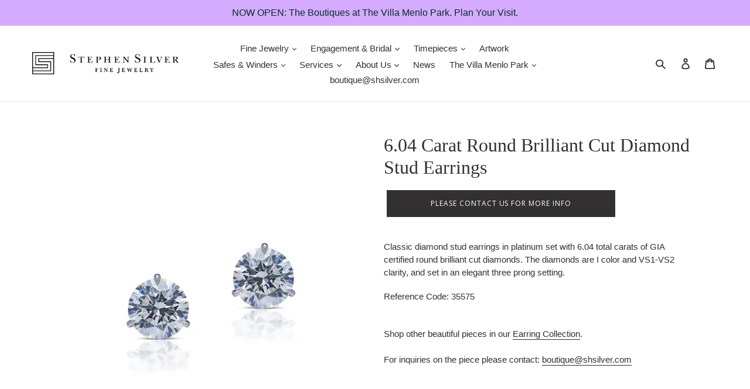

--- FILE ---
content_type: text/javascript; charset=utf-8
request_url: https://shsilver.com/collections/engagement-rings-wedding-bands-bridal-jewelry/products/6-04-carat-round-brilliant-cut-diamond-stud-earrings-35575.js
body_size: 613
content:
{"id":7089092624502,"title":"6.04 Carat Round Brilliant Cut Diamond Stud Earrings","handle":"6-04-carat-round-brilliant-cut-diamond-stud-earrings-35575","description":"\u003cp\u003e\u003cspan\u003eClassic diamond stud earrings in platinum set with 6.04 total carats of GIA certified round brilliant cut diamonds. The diamonds are I color and VS1-VS2 clarity, and set in an elegant three prong setting. \u003c\/span\u003e\u003c\/p\u003e\n\u003cp\u003eReference Code: 35575\u003c\/p\u003e\n\u003cp\u003e\u003cbr data-mce-fragment=\"1\"\u003e\u003cspan data-mce-fragment=\"1\"\u003eShop other beautiful pieces in our \u003c\/span\u003e\u003ca data-mce-fragment=\"1\" href=\"https:\/\/shsilver.com\/collections\/earrings\" title=\"Earring Collection\" data-mce-href=\"https:\/\/shsilver.com\/collections\/earrings\"\u003eEarring Collection\u003c\/a\u003e\u003cspan data-mce-fragment=\"1\"\u003e.\u003c\/span\u003e\u003cbr data-mce-fragment=\"1\"\u003e\u003cbr data-mce-fragment=\"1\"\u003e\u003cspan data-mce-fragment=\"1\"\u003eFor inquiries on the piece please contact: \u003c\/span\u003e\u003ca data-mce-fragment=\"1\" aria-describedby=\"a11y-external-message\" href=\"mailto:boutique@shsilver.com\" data-mce-href=\"mailto:boutique@shsilver.com\"\u003eboutique@shsilver.com\u003c\/a\u003e\u003c\/p\u003e","published_at":"2024-03-26T13:01:06-07:00","created_at":"2024-03-21T12:30:34-07:00","vendor":"Stephen Silver Fine Jewelry","type":"Earrings","tags":["J: Earrings","MATERIAL: Platinum","MSTONE: Diamond","STYLE: Bridal","STYLE: Stud","STYLE: Wedding Wear"],"price":0,"price_min":0,"price_max":0,"available":false,"price_varies":false,"compare_at_price":null,"compare_at_price_min":0,"compare_at_price_max":0,"compare_at_price_varies":false,"variants":[{"id":40594632900726,"title":"Default Title","option1":"Default Title","option2":null,"option3":null,"sku":"35575","requires_shipping":true,"taxable":true,"featured_image":null,"available":false,"name":"6.04 Carat Round Brilliant Cut Diamond Stud Earrings","public_title":null,"options":["Default Title"],"price":0,"weight":0,"compare_at_price":null,"inventory_management":"shopify","barcode":"","requires_selling_plan":false,"selling_plan_allocations":[]}],"images":["\/\/cdn.shopify.com\/s\/files\/1\/0013\/4299\/6598\/files\/35575_3.01ct_RoundDiamond_Platinum_Studs_web_1.jpg?v=1711483174","\/\/cdn.shopify.com\/s\/files\/1\/0013\/4299\/6598\/files\/35575_3.01ct_RoundDiamond_Platinum_Studs_side_compressed.jpg?v=1711483174"],"featured_image":"\/\/cdn.shopify.com\/s\/files\/1\/0013\/4299\/6598\/files\/35575_3.01ct_RoundDiamond_Platinum_Studs_web_1.jpg?v=1711483174","options":[{"name":"Title","position":1,"values":["Default Title"]}],"url":"\/products\/6-04-carat-round-brilliant-cut-diamond-stud-earrings-35575","media":[{"alt":"6.04 Carat Round Brilliant Cut Diamond Stud Earrings","id":23916492488822,"position":1,"preview_image":{"aspect_ratio":1.0,"height":2048,"width":2048,"src":"https:\/\/cdn.shopify.com\/s\/files\/1\/0013\/4299\/6598\/files\/35575_3.01ct_RoundDiamond_Platinum_Studs_web_1.jpg?v=1711483174"},"aspect_ratio":1.0,"height":2048,"media_type":"image","src":"https:\/\/cdn.shopify.com\/s\/files\/1\/0013\/4299\/6598\/files\/35575_3.01ct_RoundDiamond_Platinum_Studs_web_1.jpg?v=1711483174","width":2048},{"alt":"6.04 Carat Round Brilliant Cut Diamond Stud Earrings","id":23893781217398,"position":2,"preview_image":{"aspect_ratio":1.0,"height":2048,"width":2048,"src":"https:\/\/cdn.shopify.com\/s\/files\/1\/0013\/4299\/6598\/files\/35575_3.01ct_RoundDiamond_Platinum_Studs_side_compressed.jpg?v=1711483174"},"aspect_ratio":1.0,"height":2048,"media_type":"image","src":"https:\/\/cdn.shopify.com\/s\/files\/1\/0013\/4299\/6598\/files\/35575_3.01ct_RoundDiamond_Platinum_Studs_side_compressed.jpg?v=1711483174","width":2048}],"requires_selling_plan":false,"selling_plan_groups":[]}

--- FILE ---
content_type: text/javascript; charset=utf-8
request_url: https://shsilver.com/collections/engagement-rings-wedding-bands-bridal-jewelry/products/6-04-carat-round-brilliant-cut-diamond-stud-earrings-35575.js
body_size: 640
content:
{"id":7089092624502,"title":"6.04 Carat Round Brilliant Cut Diamond Stud Earrings","handle":"6-04-carat-round-brilliant-cut-diamond-stud-earrings-35575","description":"\u003cp\u003e\u003cspan\u003eClassic diamond stud earrings in platinum set with 6.04 total carats of GIA certified round brilliant cut diamonds. The diamonds are I color and VS1-VS2 clarity, and set in an elegant three prong setting. \u003c\/span\u003e\u003c\/p\u003e\n\u003cp\u003eReference Code: 35575\u003c\/p\u003e\n\u003cp\u003e\u003cbr data-mce-fragment=\"1\"\u003e\u003cspan data-mce-fragment=\"1\"\u003eShop other beautiful pieces in our \u003c\/span\u003e\u003ca data-mce-fragment=\"1\" href=\"https:\/\/shsilver.com\/collections\/earrings\" title=\"Earring Collection\" data-mce-href=\"https:\/\/shsilver.com\/collections\/earrings\"\u003eEarring Collection\u003c\/a\u003e\u003cspan data-mce-fragment=\"1\"\u003e.\u003c\/span\u003e\u003cbr data-mce-fragment=\"1\"\u003e\u003cbr data-mce-fragment=\"1\"\u003e\u003cspan data-mce-fragment=\"1\"\u003eFor inquiries on the piece please contact: \u003c\/span\u003e\u003ca data-mce-fragment=\"1\" aria-describedby=\"a11y-external-message\" href=\"mailto:boutique@shsilver.com\" data-mce-href=\"mailto:boutique@shsilver.com\"\u003eboutique@shsilver.com\u003c\/a\u003e\u003c\/p\u003e","published_at":"2024-03-26T13:01:06-07:00","created_at":"2024-03-21T12:30:34-07:00","vendor":"Stephen Silver Fine Jewelry","type":"Earrings","tags":["J: Earrings","MATERIAL: Platinum","MSTONE: Diamond","STYLE: Bridal","STYLE: Stud","STYLE: Wedding Wear"],"price":0,"price_min":0,"price_max":0,"available":false,"price_varies":false,"compare_at_price":null,"compare_at_price_min":0,"compare_at_price_max":0,"compare_at_price_varies":false,"variants":[{"id":40594632900726,"title":"Default Title","option1":"Default Title","option2":null,"option3":null,"sku":"35575","requires_shipping":true,"taxable":true,"featured_image":null,"available":false,"name":"6.04 Carat Round Brilliant Cut Diamond Stud Earrings","public_title":null,"options":["Default Title"],"price":0,"weight":0,"compare_at_price":null,"inventory_management":"shopify","barcode":"","requires_selling_plan":false,"selling_plan_allocations":[]}],"images":["\/\/cdn.shopify.com\/s\/files\/1\/0013\/4299\/6598\/files\/35575_3.01ct_RoundDiamond_Platinum_Studs_web_1.jpg?v=1711483174","\/\/cdn.shopify.com\/s\/files\/1\/0013\/4299\/6598\/files\/35575_3.01ct_RoundDiamond_Platinum_Studs_side_compressed.jpg?v=1711483174"],"featured_image":"\/\/cdn.shopify.com\/s\/files\/1\/0013\/4299\/6598\/files\/35575_3.01ct_RoundDiamond_Platinum_Studs_web_1.jpg?v=1711483174","options":[{"name":"Title","position":1,"values":["Default Title"]}],"url":"\/products\/6-04-carat-round-brilliant-cut-diamond-stud-earrings-35575","media":[{"alt":"6.04 Carat Round Brilliant Cut Diamond Stud Earrings","id":23916492488822,"position":1,"preview_image":{"aspect_ratio":1.0,"height":2048,"width":2048,"src":"https:\/\/cdn.shopify.com\/s\/files\/1\/0013\/4299\/6598\/files\/35575_3.01ct_RoundDiamond_Platinum_Studs_web_1.jpg?v=1711483174"},"aspect_ratio":1.0,"height":2048,"media_type":"image","src":"https:\/\/cdn.shopify.com\/s\/files\/1\/0013\/4299\/6598\/files\/35575_3.01ct_RoundDiamond_Platinum_Studs_web_1.jpg?v=1711483174","width":2048},{"alt":"6.04 Carat Round Brilliant Cut Diamond Stud Earrings","id":23893781217398,"position":2,"preview_image":{"aspect_ratio":1.0,"height":2048,"width":2048,"src":"https:\/\/cdn.shopify.com\/s\/files\/1\/0013\/4299\/6598\/files\/35575_3.01ct_RoundDiamond_Platinum_Studs_side_compressed.jpg?v=1711483174"},"aspect_ratio":1.0,"height":2048,"media_type":"image","src":"https:\/\/cdn.shopify.com\/s\/files\/1\/0013\/4299\/6598\/files\/35575_3.01ct_RoundDiamond_Platinum_Studs_side_compressed.jpg?v=1711483174","width":2048}],"requires_selling_plan":false,"selling_plan_groups":[]}

--- FILE ---
content_type: text/javascript; charset=utf-8
request_url: https://shsilver.com/products/6-04-carat-round-brilliant-cut-diamond-stud-earrings-35575.js
body_size: 145
content:
{"id":7089092624502,"title":"6.04 Carat Round Brilliant Cut Diamond Stud Earrings","handle":"6-04-carat-round-brilliant-cut-diamond-stud-earrings-35575","description":"\u003cp\u003e\u003cspan\u003eClassic diamond stud earrings in platinum set with 6.04 total carats of GIA certified round brilliant cut diamonds. The diamonds are I color and VS1-VS2 clarity, and set in an elegant three prong setting. \u003c\/span\u003e\u003c\/p\u003e\n\u003cp\u003eReference Code: 35575\u003c\/p\u003e\n\u003cp\u003e\u003cbr data-mce-fragment=\"1\"\u003e\u003cspan data-mce-fragment=\"1\"\u003eShop other beautiful pieces in our \u003c\/span\u003e\u003ca data-mce-fragment=\"1\" href=\"https:\/\/shsilver.com\/collections\/earrings\" title=\"Earring Collection\" data-mce-href=\"https:\/\/shsilver.com\/collections\/earrings\"\u003eEarring Collection\u003c\/a\u003e\u003cspan data-mce-fragment=\"1\"\u003e.\u003c\/span\u003e\u003cbr data-mce-fragment=\"1\"\u003e\u003cbr data-mce-fragment=\"1\"\u003e\u003cspan data-mce-fragment=\"1\"\u003eFor inquiries on the piece please contact: \u003c\/span\u003e\u003ca data-mce-fragment=\"1\" aria-describedby=\"a11y-external-message\" href=\"mailto:boutique@shsilver.com\" data-mce-href=\"mailto:boutique@shsilver.com\"\u003eboutique@shsilver.com\u003c\/a\u003e\u003c\/p\u003e","published_at":"2024-03-26T13:01:06-07:00","created_at":"2024-03-21T12:30:34-07:00","vendor":"Stephen Silver Fine Jewelry","type":"Earrings","tags":["J: Earrings","MATERIAL: Platinum","MSTONE: Diamond","STYLE: Bridal","STYLE: Stud","STYLE: Wedding Wear"],"price":0,"price_min":0,"price_max":0,"available":false,"price_varies":false,"compare_at_price":null,"compare_at_price_min":0,"compare_at_price_max":0,"compare_at_price_varies":false,"variants":[{"id":40594632900726,"title":"Default Title","option1":"Default Title","option2":null,"option3":null,"sku":"35575","requires_shipping":true,"taxable":true,"featured_image":null,"available":false,"name":"6.04 Carat Round Brilliant Cut Diamond Stud Earrings","public_title":null,"options":["Default Title"],"price":0,"weight":0,"compare_at_price":null,"inventory_management":"shopify","barcode":"","requires_selling_plan":false,"selling_plan_allocations":[]}],"images":["\/\/cdn.shopify.com\/s\/files\/1\/0013\/4299\/6598\/files\/35575_3.01ct_RoundDiamond_Platinum_Studs_web_1.jpg?v=1711483174","\/\/cdn.shopify.com\/s\/files\/1\/0013\/4299\/6598\/files\/35575_3.01ct_RoundDiamond_Platinum_Studs_side_compressed.jpg?v=1711483174"],"featured_image":"\/\/cdn.shopify.com\/s\/files\/1\/0013\/4299\/6598\/files\/35575_3.01ct_RoundDiamond_Platinum_Studs_web_1.jpg?v=1711483174","options":[{"name":"Title","position":1,"values":["Default Title"]}],"url":"\/products\/6-04-carat-round-brilliant-cut-diamond-stud-earrings-35575","media":[{"alt":"6.04 Carat Round Brilliant Cut Diamond Stud Earrings","id":23916492488822,"position":1,"preview_image":{"aspect_ratio":1.0,"height":2048,"width":2048,"src":"https:\/\/cdn.shopify.com\/s\/files\/1\/0013\/4299\/6598\/files\/35575_3.01ct_RoundDiamond_Platinum_Studs_web_1.jpg?v=1711483174"},"aspect_ratio":1.0,"height":2048,"media_type":"image","src":"https:\/\/cdn.shopify.com\/s\/files\/1\/0013\/4299\/6598\/files\/35575_3.01ct_RoundDiamond_Platinum_Studs_web_1.jpg?v=1711483174","width":2048},{"alt":"6.04 Carat Round Brilliant Cut Diamond Stud Earrings","id":23893781217398,"position":2,"preview_image":{"aspect_ratio":1.0,"height":2048,"width":2048,"src":"https:\/\/cdn.shopify.com\/s\/files\/1\/0013\/4299\/6598\/files\/35575_3.01ct_RoundDiamond_Platinum_Studs_side_compressed.jpg?v=1711483174"},"aspect_ratio":1.0,"height":2048,"media_type":"image","src":"https:\/\/cdn.shopify.com\/s\/files\/1\/0013\/4299\/6598\/files\/35575_3.01ct_RoundDiamond_Platinum_Studs_side_compressed.jpg?v=1711483174","width":2048}],"requires_selling_plan":false,"selling_plan_groups":[]}

--- FILE ---
content_type: text/javascript; charset=utf-8
request_url: https://shsilver.com/products/6-04-carat-round-brilliant-cut-diamond-stud-earrings-35575.js
body_size: 642
content:
{"id":7089092624502,"title":"6.04 Carat Round Brilliant Cut Diamond Stud Earrings","handle":"6-04-carat-round-brilliant-cut-diamond-stud-earrings-35575","description":"\u003cp\u003e\u003cspan\u003eClassic diamond stud earrings in platinum set with 6.04 total carats of GIA certified round brilliant cut diamonds. The diamonds are I color and VS1-VS2 clarity, and set in an elegant three prong setting. \u003c\/span\u003e\u003c\/p\u003e\n\u003cp\u003eReference Code: 35575\u003c\/p\u003e\n\u003cp\u003e\u003cbr data-mce-fragment=\"1\"\u003e\u003cspan data-mce-fragment=\"1\"\u003eShop other beautiful pieces in our \u003c\/span\u003e\u003ca data-mce-fragment=\"1\" href=\"https:\/\/shsilver.com\/collections\/earrings\" title=\"Earring Collection\" data-mce-href=\"https:\/\/shsilver.com\/collections\/earrings\"\u003eEarring Collection\u003c\/a\u003e\u003cspan data-mce-fragment=\"1\"\u003e.\u003c\/span\u003e\u003cbr data-mce-fragment=\"1\"\u003e\u003cbr data-mce-fragment=\"1\"\u003e\u003cspan data-mce-fragment=\"1\"\u003eFor inquiries on the piece please contact: \u003c\/span\u003e\u003ca data-mce-fragment=\"1\" aria-describedby=\"a11y-external-message\" href=\"mailto:boutique@shsilver.com\" data-mce-href=\"mailto:boutique@shsilver.com\"\u003eboutique@shsilver.com\u003c\/a\u003e\u003c\/p\u003e","published_at":"2024-03-26T13:01:06-07:00","created_at":"2024-03-21T12:30:34-07:00","vendor":"Stephen Silver Fine Jewelry","type":"Earrings","tags":["J: Earrings","MATERIAL: Platinum","MSTONE: Diamond","STYLE: Bridal","STYLE: Stud","STYLE: Wedding Wear"],"price":0,"price_min":0,"price_max":0,"available":false,"price_varies":false,"compare_at_price":null,"compare_at_price_min":0,"compare_at_price_max":0,"compare_at_price_varies":false,"variants":[{"id":40594632900726,"title":"Default Title","option1":"Default Title","option2":null,"option3":null,"sku":"35575","requires_shipping":true,"taxable":true,"featured_image":null,"available":false,"name":"6.04 Carat Round Brilliant Cut Diamond Stud Earrings","public_title":null,"options":["Default Title"],"price":0,"weight":0,"compare_at_price":null,"inventory_management":"shopify","barcode":"","requires_selling_plan":false,"selling_plan_allocations":[]}],"images":["\/\/cdn.shopify.com\/s\/files\/1\/0013\/4299\/6598\/files\/35575_3.01ct_RoundDiamond_Platinum_Studs_web_1.jpg?v=1711483174","\/\/cdn.shopify.com\/s\/files\/1\/0013\/4299\/6598\/files\/35575_3.01ct_RoundDiamond_Platinum_Studs_side_compressed.jpg?v=1711483174"],"featured_image":"\/\/cdn.shopify.com\/s\/files\/1\/0013\/4299\/6598\/files\/35575_3.01ct_RoundDiamond_Platinum_Studs_web_1.jpg?v=1711483174","options":[{"name":"Title","position":1,"values":["Default Title"]}],"url":"\/products\/6-04-carat-round-brilliant-cut-diamond-stud-earrings-35575","media":[{"alt":"6.04 Carat Round Brilliant Cut Diamond Stud Earrings","id":23916492488822,"position":1,"preview_image":{"aspect_ratio":1.0,"height":2048,"width":2048,"src":"https:\/\/cdn.shopify.com\/s\/files\/1\/0013\/4299\/6598\/files\/35575_3.01ct_RoundDiamond_Platinum_Studs_web_1.jpg?v=1711483174"},"aspect_ratio":1.0,"height":2048,"media_type":"image","src":"https:\/\/cdn.shopify.com\/s\/files\/1\/0013\/4299\/6598\/files\/35575_3.01ct_RoundDiamond_Platinum_Studs_web_1.jpg?v=1711483174","width":2048},{"alt":"6.04 Carat Round Brilliant Cut Diamond Stud Earrings","id":23893781217398,"position":2,"preview_image":{"aspect_ratio":1.0,"height":2048,"width":2048,"src":"https:\/\/cdn.shopify.com\/s\/files\/1\/0013\/4299\/6598\/files\/35575_3.01ct_RoundDiamond_Platinum_Studs_side_compressed.jpg?v=1711483174"},"aspect_ratio":1.0,"height":2048,"media_type":"image","src":"https:\/\/cdn.shopify.com\/s\/files\/1\/0013\/4299\/6598\/files\/35575_3.01ct_RoundDiamond_Platinum_Studs_side_compressed.jpg?v=1711483174","width":2048}],"requires_selling_plan":false,"selling_plan_groups":[]}